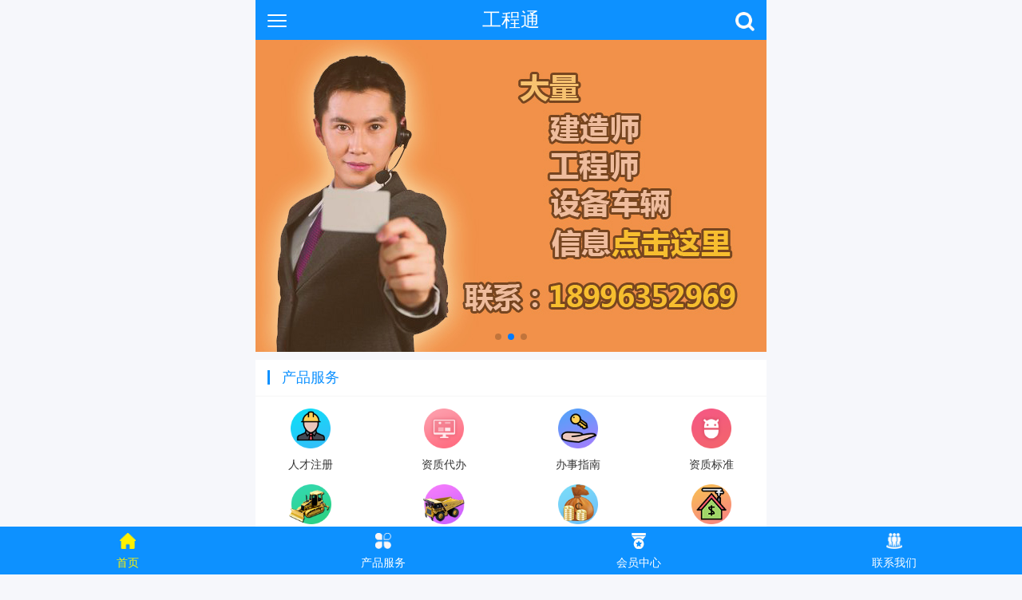

--- FILE ---
content_type: text/html
request_url: http://m.gc668.com/
body_size: 2142
content:
<!doctype html>
<html lang="zh-CN">
<head>
    <meta http-equiv="Content-Type" content="text/html; charset=UTF-8">
    <meta http-equiv="X-UA-Compatible" content="IE=edge">
    <meta name="viewport" content="width=device-width,minimum-scale=1,maximum-scale=1,initial-scale=1,user-scalable=no,telephone=no" />
    <title>重庆资质代办</title>
    <!-- Bootstrap -->
    <link href="css/bootstrap.css" rel="stylesheet">
    <link href="css/swiper-bundle.min.css" rel="stylesheet">
    <link href="css/style.css" rel="stylesheet">
</head>
<body>
  <header class="text-center">
    <span>工程通</span>
    <a href="" class="search-a"><img src="images/search.png"></a>
    <ul class="nav-list">       
      <li><a href="">人才信息</a></li>         
      <li><a href="">资质代办</a></li>         
      <li><a href="">办事指南</a></li>         
      <li><a href="">设备租售</a></li>         
      <li><a href="">教育教学</a></li>         
      <li><a href="">工程车辆</a></li>         
      <li><a href="">价格行情</a></li>         
      <li><a href="">卖抵款房</a></li>
    </ul>
    <div class="menu-button">
      <div class="bar"></div>
      <div class="bar"></div>
      <div class="bar"></div>
    </div>
  </header>

  <!-- Swiper -->
  <div class="swiper-container">
    <div class="swiper-wrapper">
      <div class="swiper-slide"><a href=""><img src="images/1.jpg"></a></div>
      <div class="swiper-slide"><a href=""><img src="images/2.jpg"></a></div>
      <div class="swiper-slide"><a href=""><img src="images/3.jpg"></a></div>
    </div>
    <!-- Add Pagination -->
    <div class="swiper-pagination"></div>
  </div>
  <div class="nav-back">
    <div class="title"><span>产品服务</span></div>
    <ul class="link-list text-center clearfix">
      <li><a href=""><img src="images/nav01.png"><br>人才注册</a></li>
      <li><a href=""><img src="images/nav02.png"><br>资质代办</a></li>
      <li><a href=""><img src="images/nav03.png"><br>办事指南</a></li>
      <li><a href=""><img src="images/nav04.png"><br>资质标准</a></li>
      <li><a href=""><img src="images/nav05.png"><br>设备租售</a></li>
      <li><a href=""><img src="images/nav06.png"><br>工程车辆</a></li>
      <li><a href=""><img src="images/nav07.png"><br>价格行情</a></li>
      <li><a href=""><img src="images/nav08.png"><br>卖抵款房</a></li>
    </ul>
  </div>
  <div class="back-tow clearfix">
    <div class="pull-left left-width">
      <div class="tt-sm">建造师注册</div>
      <div class="tt-sm-b">兼职人才需求</div>
      <div class="img-l"><img src="images/jz.png"></div>
    </div>
    <div class="pull-right right-width">
      <div class="clearfix">
        <div class="pull-left">
          <div class="tt-sm tt-sm-r">工程师注册</div>
          <div class="tt-sm-b">大量不同专业人才库</div>
          <a href="" class="link-a"><img src="images/a01.png"></a>
        </div>
        <div class="r-img"><img src="images/r01.png"></div>
      </div>
      <div class="clearfix">
        <div class="pull-left">
          <div class="tt-sm tt-sm-r tt-sm-r-b">资质代办</div>
          <div class="tt-sm-b">专业服务让您省心</div>
          <a href="" class="link-a"><img src="images/a02.png"></a>
        </div>
        <div class="r-img"><img src="images/r02.png"></div>
      </div>
    </div>
  </div>
  <div class="nav-back">
    <div class="title"><span>优势保障</span></div>
    <ul class="link-list link-list-b text-center clearfix">
      <li><a href=""><img src="images/icon-ys01.png"><br>免费资源</a></li>
      <li><a href=""><img src="images/icon-ys02.png"><br>快速办理</a></li>
      <li><a href=""><img src="images/icon-ys03.png"><br>性价比高</a></li>
      <li><a href=""><img src="images/icon-ys04.png"><br>全包省心</a></li>
    </ul>
  </div>
  <div class="nav-back">
    <ul class="link-list link-list-b link-list-c text-center clearfix">
      <li><a href=""><img src="images/b01.png"><br><font>23000<i>+</i></font><br>免费资源</a></li>
      <li><a href=""><img src="images/b02.png"><br><font>1200<i>个</i></font><br>快速办理</a></li>
      <li><a href=""><img src="images/b03.png"><br><font>60<i>类</i></font><br>设备车辆</a></li>
      <li><a href=""><img src="images/b04.png"><br><font>23000<i>+</i></font><br>成功案例</a></li>
    </ul>
  </div>
  <ul class="fix-ul clearfix text-center">
    <li class="active"><a class="fix01" href="">首页</a></li>
    <li><a class="fix02" href="">产品服务</a></li>
    <li><a class="fix03" href="">会员中心</a></li>
    <li><a class="fix04" href="">联系我们</a></li>
  </ul>
</body>
<script src="js/jquery.min.js"></script>
<script src="js/bootstrap.min.js"></script>
<script src="js/swiper-bundle.min.js"></script>
  <script>

    var swiper = new Swiper('.swiper-container', {
      spaceBetween: 0,
      autoplay:true,
      pagination: {
        el: '.swiper-pagination',
        clickable: true,
      },
    });
var clicktag = 0;
 $(".menu-button").click(function(){
        if (clicktag == 0) {
          clicktag = 1;
          $(this).toggleClass("cross");
          $(".nav-down").slideUp("slow");
          $(".nav-click").removeClass("active");
          if($(".nav-list").is(":hidden"))
          {
            $(".nav-list").slideDown("slow");  
          }else{
            $(".nav-list").slideUp("slow");
              }
          setTimeout(function () { clicktag = 0 }, 700);
        }

  }); 

   $(".nav-click").click(function(){
          if($(this).parents("li").find(".nav-down").is(":hidden"))
          {
            $(".nav-click").removeClass("active");
            $(this).addClass("active");
            $(".nav-down").slideUp("slow");
            $(this).parents("li").find(".nav-down").slideDown("slow");  
          }else{
            $(this).parents("li").find(".nav-down").slideUp("slow");
            $(this).removeClass("active");
              }
  });
 $(".search-click").click(function(){
          if($(".search-box").is(":hidden"))
          {
            $(".search-box").slideDown("slow");  
          }else{
            $(".search-box").slideUp("slow");
              }

  });
  </script>
</html>

--- FILE ---
content_type: text/css
request_url: http://m.gc668.com/css/style.css
body_size: 1539
content:
body {
    color: #272727;
    font-size: 14px;
    font-family: "微软雅黑",Helvetica,"黑体",Arial,Tahoma;
	max-width:640px;
	min-width:320px;
	margin:0 auto;
	position:relative;
	background: #f6f7fb;
	padding-bottom: 60px;




}{ list-style:none;}
ul{ padding:0; margin:0;}
a{ color:#272727;text-decoration:none}
button:focus,button:hover,input:focus{ outline: none!important; }
a:hover,a:focus{ text-decoration:none !important; color:#e70e16;}
img{ max-width:100%;}
li{ list-style: none; }
header{ height: 50px; line-height: 50px; font-size: 24px; color: #fff; background: #0d91ff; position: relative; z-index: 1000; }
.search-a{ position: absolute; right: 15px; top: 0; bottom: 0; line-height: 50px; }
.search-a img{ width: 24px; }
.nav-back{ background:#fff; margin-top: 10px; overflow:hidden; }
.title{ font-size: 18px; margin-bottom: 15px; color: #0d91ff; padding:10px 0 10px 15px; border-bottom:solid 1px #f6f6f6; }
.title span{ display: inline-block; height: 18px; line-height: 18px; padding-left: 15px; border-left: solid 3px #0d91ff; }
.link-list li{ float: left; width: 25%; padding:0 15px 15px 15px; }
.link-list{ margin:0 -15px; }
.link-list li a{ display: inline-block; font-size: 14px; color: #333333; }
.link-list li a img{ height: 50px; margin-bottom: 10px; }
.back-tow{ margin-top: 10px; background: #ededed; padding:15px; }
.tt-sm{ font-size: 20px; color: #fc5e5e; }
.tt-sm-b{ font-size: 15px; color: #a1a1a1; }
.left-width{ width: 40%; padding-right: 8px; }
.right-width{ width: 60%; padding-left: 8px; }
.tt-sm-r{ color: #21c4f7; }
.r-img{ margin-left: 150px; }
.link-a img{ width: 60px; }
.link-a{ margin-top: 5px; margin-bottom: 20px; display: inline-block; }
.img-l{ margin-top: 15px; }
.link-list-b li a img{ height: 40px; }
.link-list-b li a font{ display: inline-block; position: relative; }
.link-list-b li a font i{ font-size:10px; position: absolute; left: 100%; top: -10px; font-style: normal;}
.link-list-c{ padding-top: 15px; }
.fix-ul{ display: flex; text-align: center; position: fixed; left: 0; right: 0; bottom: 0; background: #0d91ff;  z-index: 1000; }
.fix-ul li{ flex: 1; }
.fix-ul li a{ display: block; font-size: 14px; color: #fff; padding-top: 35px; padding-bottom: 5px; }
.fix-ul li a.fix01{ background: url(../images/fix01.png) center 8px no-repeat; background-size: auto 20px;  }
.fix-ul li a.fix02{ background: url(../images/fix02.png) center 8px no-repeat; background-size: auto 20px;  }
.fix-ul li a.fix03{ background: url(../images/fix03.png) center 8px no-repeat; background-size: auto 20px;  }
.fix-ul li a.fix04{ background: url(../images/fix04.png) center 8px no-repeat; background-size: auto 20px;  }
.fix-ul li.active a.fix01{ background: url(../images/fix01-1.png) center 8px no-repeat; background-size: auto 20px;  }
.fix-ul li.active a.fix02{ background: url(../images/fix02-1.png) center 8px no-repeat; background-size: auto 20px;  }
.fix-ul li.active a.fix03{ background: url(../images/fix03-1.png) center 8px no-repeat; background-size: auto 20px;  }
.fix-ul li.active a.fix04{ background: url(../images/fix04-1.png) center 8px no-repeat; background-size: auto 20px;  }
.fix-ul li.active a{ color: #fff100; }
.menu-button { position: absolute; top: 18px; left: 15px; z-index: 1000; cursor: pointer; -webkit-transition: .3s; transition: .3s;}
.menu-button .bar:nth-of-type(1) { margin-top: 0px;}
.menu-button .bar:nth-of-type(3) { margin-bottom: 0px;}
.bar { position: relative; display: block; width: 24px; height: 2px; margin: 5px auto; background-color: #fff; border-radius: 10px; -webkit-transition: .3s; transition: .3s; }
.cross{ margin-top: -8px; }
.cross .bar{ margin:13px auto; }
.cross .bar:nth-of-type(1) { -webkit-transform: translateY(15px) rotate(-45deg);-ms-transform: translateY(15px) rotate(-45deg); transform: translateY(15px) rotate(-45deg);}
.cross .bar:nth-of-type(2) {  opacity: 0;}
.cross .bar:nth-of-type(3) { -webkit-transform: translateY(-15px) rotate(45deg); -ms-transform: translateY(-15px) rotate(45deg); transform: translateY(-15px) rotate(45deg);}

.nav-list{ left: 0; top: 100%; right: 0; position: absolute; box-shadow: 1px 2px 3px #ddd; bottom: auto; display: none; height: auto; background: #fff; margin:0; z-index: 1000; }
.nav-list li{ width: 100%; float: none; position: relative; }
.nav-list li a{ font-size: 12px; line-height: 25px; padding:5px 15px; display: block; }
.nav-list li{ text-align: left; padding:0; }